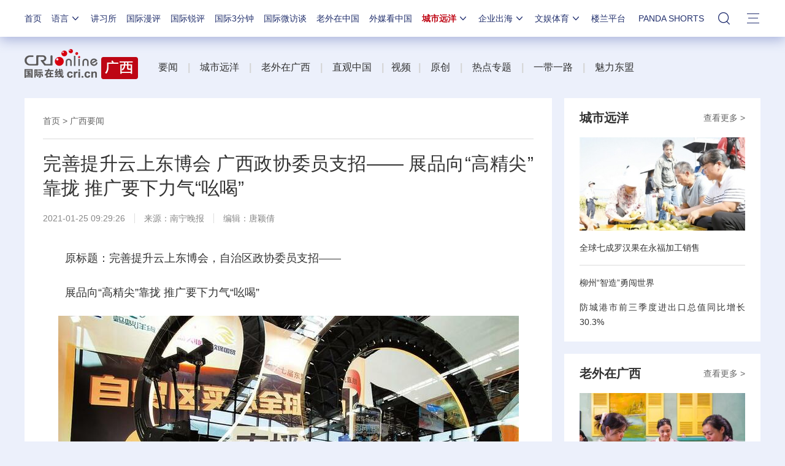

--- FILE ---
content_type: text/css
request_url: https://f2.cri.cn/M00/64/C4/CqgNOl1wZ0-AVFwsAAAAAAAAAAA5905635.common.css
body_size: 488
content:
.clear {clear: both;}
.left {float: left;}
.right {float: right;}
.w1200 {width: 1200px;margin: 0 auto;}
.h20{height: 20px;}
.w500 {width: 500px;}
.w650 {width: 650px;}
.aImg,.aImg img {display: block;position: relative;width: 100%;height: 100%;}
.shadow_1 {box-shadow:0 0px 10px 0 rgba(0, 0, 0, .4);}

/*
overflow:hidden;text-overflow:ellipsis;white-space:nowrap;
opacity:0.6;filter:alpha(opacity=60);

transition: all 1s ease 0s;
-ms-transition: all 1s ease 0s;	
-moz-transition: all 1s ease 0s;
-webkit-transition: all 1s ease 0s;
-o-transition: all 1s ease 0s;	

transform: rotate(-2deg) scale(1,1);
-ms-transform: rotate(-2deg) scale(1,1);
-moz-transform: rotate(-2deg) scale(1,1);
-webkit-transform: rotate(-2deg) scale(1,1);
-o-transform: rotate(-2deg) scale(1,1);

animation: myfirst 1s linear 0s infinite normal;
-moz-animation: myfirst 1s linear 0s infinite normal;
-webkit-animation: myfirst 1s linear 0s infinite normal;
-o-animation: myfirst 1s linear 0s infinite normal;	

@keyframes myfirst
{
0%   {}
100%   {}
}

@-moz-keyframes myfirst
{
0%   {}
100%   {}
}

@-webkit-keyframes myfirst
{
0%   {}
100%   {}
}

@-o-keyframes myfirst
{
0%   {}
100%   {}
}
*/

/*hover(3fa2d0->5fc0ed)*/

--- FILE ---
content_type: text/css
request_url: https://f2.cri.cn/M00/37/20/rBABCmEjbk2APza3AAAAAAAAAAA1796657.common2021df.css
body_size: 770
content:
body {background: #ecf0fb !important;}
body .fd-line {background: #d9e1f4;}
body .fd-line .list-5 {color: #888;}
body .fd-line .union-title a {color: #333;}
body .fd-line .list-5 a {color: #333;}
body .fd-line .title-2 {position: relative;}
body .fd-line .title-2::after {content: "";position: absolute;top:50%;left:50%;width: 204px;background: #b4bccf;height: 1px;margin-top: -1px;margin-left: -276px;}
body .fd-line .title-2::before {content: "";position: absolute;top:50%;left:50%;width: 204px;background: #b4bccf;height: 1px;margin-top: -1px;margin-left: 66px;}
body .secondIndex-wrap {background: none;}
body .content {background: none;}
body .sport-footer {background: #d9e1f4;}
body .sport-footer .center-bottom a {color: #333 !important;}
body .sport-footer .associated-media-link {color: #888;}
body .sport-footer .title {background: none;position: relative;color: #333;}
body .sport-footer .title::after {content: "";position: absolute;top:50%;left:50%;width: 204px;background: #b4bccf;height: 1px;margin-top: -1px;margin-left: -276px;}
body .sport-footer .title::before {content: "";position: absolute;top:50%;left:50%;width: 204px;background: #b4bccf;height: 1px;margin-top: -1px;margin-left: 66px;}
body .sport-footer .line {border-bottom: none;}
body .sport-footer .associated-media-link {color: #333 !important;}
body .channel-nav {background: none;}

body .nav-19-box div.logo {display: none !important;}
body .nav-19-box .nav li.nav-li-index {display: block !important;margin-left: 0 !important;}
body .nav-19-box .nav .nav-li {margin-left: 32px !important;}
body .nav-19-box .nav .nav-li-add-5 {margin-left: 9px !important;}

body {background: #ecf0fb;}
.secondIndex-wrap {background: none;}

body .secondIndex-fd-line {background: #d9e1f4;color: #333;}
body .secondIndex-fd-title strong {background: none;position: relative;font-weight: bold;}
body .secondIndex-fd-title strong::after {content: "";position: absolute;top:50%;left:50%;width: 204px;background: #b4bccf;height: 1px;margin-top: -1px;margin-left: -276px;}
body .secondIndex-fd-title strong::before {content: "";position: absolute;top:50%;left:50%;width: 204px;background: #b4bccf;height: 1px;margin-top: -1px;margin-left: 66px;}
body .secondIndex-fd-title span {background: none;}
body .bgGray-1 {background: #98a7d0;color: #fff;}
body .secondDeclare .list-title strong {background: #98a7d0;color: #fff;}
body .footer-19-box-1 .left {margin-right: 0;}
body .secondSpecial-wrap {background: #ecf0fb;}

body .nav-19-box .nav {margin-left: 0;}

.channel-chengjian .subtitle,.channel-chengjian .colf5f5f5,.channel-chengjian .cole4e4e4,.channel-chengjian .bgfff,.channel-chengjian .bgf5f5f5,.channel-chengjian .bge4,.channel-chengjian .union {background: none;}
.channel-chengjian .link {background: #d9e1f4;color: #333;}
.channel-chengjian .link .union-title a {background: #d9e1f4;color: #333;}
.channel-chengjian .link-content {color: #666;}

.channel-qiye .special-wrap {background: none;}
.channel-qiye .link {background: #d9e1f4;color: #333;}
.channel-qiye .link .union-title a {background: #d9e1f4;color: #333;}
.channel-qiye .link-content {color: #666;}

.secondIndex-wrap .link {background: #d9e1f4;color: #333;}
.secondIndex-wrap .link .union-title a {background: #d9e1f4;color: #333;}
.secondIndex-wrap .link-content {color: #666;}
.secondIndex-wrap .link-content a {color: #333;}

body .nav-19-box .w1200 .nav .nav-li {margin-left: 28px !important;}
body .nav-19-box .w1200 .nav .nav-li-add-5 {margin-left: 5px !important;}
body .nav-19-box .w1200 .nav li.nav-li-index {margin-left: 0 !important;}
.nav-19-box .nav .nav-li .nav-title-3 {width: 22px;}
.nav-19-box .nav {width: 100% !important;}

--- FILE ---
content_type: text/css
request_url: https://f2.cri.cn/M00/A8/BF/CqgNOl4ULzyAJUMqAAAAAAAAAAA6429614.index.css
body_size: 519
content:
.secondIndex-logo{background: url(https://f2.cri.cn/M00/A8/BF/CqgNOl4ULzyAasUqAAAAAAAAAAA3389894.logo.png) left 40% no-repeat;}
.secondIndex-menu .menu-title{background: #be0614;color: #ffffff;}
.secondIndex-title-2 div.active a{background: #be0614;}
.secondIndex-title-2 div.active .guangxi-a{background: #fff;color: #333333;}
.secondIndex-title-2 .guangxi-a:hover{color: #be0614 !important;}

.zt3-l3m3r3 .left, .zt3-l3m3r3 .middle{margin-right:0px!important;}
.zt3-l3m3r3 .list-item{margin-left:0px!important;}
.zt3-l3m3r3 .module-title {
    height: 30px;
}


--- FILE ---
content_type: text/css
request_url: https://f2.cri.cn/M00/91/B7/CqgNOl3XTl2AdPyqAAAAAAAAAAA3922191.friendline.css
body_size: 302
content:
.secondDeclare {padding: 60px 0 40px;display: none;}
.secondDeclare .list-title {text-align: center;font-size: 18px;color: #333;margin-bottom: 35px;}
.secondDeclare .list-title span {padding: 0 140px;background: url(https://f2.cri.cn/M00/91/B7/CqgNOl3XTl2Ae01dAAAAAAAAAAA3965757.icon-6_07.jpg) repeat-x left center;}
.secondDeclare .list-title strong {background: #e4e4e4;padding: 0 25px;}
.secondDeclare .list-brief {line-height: 26px;}
.secondDeclare .list-brief p {margin-bottom: 20px;}

--- FILE ---
content_type: application/javascript; charset=utf-8
request_url: https://c.cnzz.com/c.js?web_id=1281157920&t=z
body_size: 1267
content:
!function(){var _="http:"==function(){for(var _=document.getElementsByTagName("script"),t=0,e=_.length;t<e;t++){var n,i=_[t];if(i.src&&(n=/^(https?:)\/\/[\w\.\-]+\.cnzz\.com\//i.exec(i.src)))return n[1]}return window.location.protocol}()?"http:":"https:",t=encodeURIComponent,e="1281157920",n="",i="",o="z12.cnzz.com",c="1",r="text",a="z",s="&#31449;&#38271;&#32479;&#35745;",p=window["_CNZZDbridge_"+e].bobject,h=_+"//online.cnzz.com/o.js",f=[];if(f.push("id="+e),f.push("h="+o),f.push("on="+t(i)),f.push("s="+t(n)),h+="?"+f.join("&"),c)if(""!==i)p.createScriptIcon(h,"utf-8");else{var w,z;if(z="z"==a?"https://www.cnzz.com/stat/website.php?web_id="+e:"https://quanjing.cnzz.com","pic"===r)w="<a href='"+z+"' target=_blank title='"+s+"'><img border=0 hspace=0 vspace=0 src='"+(_+"//icon.cnzz.com/img/"+n+".gif")+"'></a>";else w="<a href='"+z+"' target=_blank title='"+s+"'>"+s+"</a>";p.createIcon([w])}}();(function(){var e="http:"==function(){for(var e=document.getElementsByTagName("script"),r=0,t=e.length;r<t;r++){var n,i=e[r];if(i.src&&(n=/^(https?:)\/\/[\w\.\-]+\.cnzz\.com\//i.exec(i.src)))return n[1]}return window.location.protocol}()?"http:":"https:";try{var r="1281157920",t="http://hm2.cnzz.com/",n=['https://www.cri.cn/'],i=document,a=window,o=encodeURIComponent,s="location",f="navigator",c="href",h="pathname",l="documentElement",u="userAgent",m="referrer",d="clientHeight",v="clientWidth",p="scrollLeft",w="scrollTop",_="pageXOffset",g="pageYOffset",b="innerWidth",k="screen",q="width",x="height",y="body",z="onload",H="onerror",I="onabort",A="unknow",E=null,M=function(){this.init()};M.prototype={init:function(){if(!1===this.t())return!1;var e;this.i(i,"mousedown",this.o),e=a[f][u],E=i[l]&&0!==i[l][d]?i[l]:i[y],e=e?e.toLowerCase().replace(/-/g,""):"";for(var r="netscape,se 1.,se 2.,saayaa,360se,tencent,qqbrowser,mqqbrowser,maxthon,myie,theworld,konqueror,firefox,chrome,safari,msie 5.0,msie 5.5,msie 6.0,msie 7.0,msie 8.0,msie 9.0,msie 10.0,Mozilla,opera".split(","),t=0;t<r.length;t+=1)if(-1!==e.indexOf(r[t])){A=r[t];break}},i:function(e,r,t){e.addEventListener?e.addEventListener(r,t,!1):e.attachEvent?e.attachEvent("on"+r,t):e["on"+r]=t},o:function(n){n||(n=a[n]);var h=n.target||n.srcElement;"IMG"===h.tagName&&(h=h.parentNode);var l="A"===h.tagName?1:0,u=n.which||n.button,d=n.clientX,y=n.clientY;d+=a[_]||E[p],y+=a[g]||E[w];var M=E[v]||a[b],O=a[s][c],R=[];R.push("id="+r),R.push("x="+d),R.push("y="+y),R.push("w="+M),R.push("s="+a[k][q]+"x"+a[k][x]),R.push("b="+A),R.push("c="+u),R.push("r="+o(i[m])),R.push("a="+l),R.push("p="+o(O)),R.push("random="+o(Date()));var U=R.join("&");"https:"==e&&(t=t.replace(/^http:/,"https:"));var W=t+"heatmap.gif?"+U;if(a[f]&&a[f].sendBeacon&&a[f].sendBeacon(W))return!0;var C=new Image;return C[z]=C[H]=C[I]=function(){C[z]=C[H]=C[I]=null,C=null},C.src=W,!0},t:function(){var e=a[s][c],r=!1,t="(,[,{,\\,^,$,|,),?,+,.,],}".split(",");a[s][h]||(e+="/");for(var i=0;i<n.length;i++){var o=n[i];if(-1!==o.indexOf("*")){for(var f=0;f<t.length;f++)var l="/\\"+t[f]+"/g",o=o.replace(eval(l),"\\"+t[f]);if(l="/\\*/g",o=o.replace(eval(l),"(.*)"),l=RegExp(o,"i"),l.test(e)){r=!0;break}}else if(o===e){r=!0;break}}return r}};var O=new M}catch(e){}})();

--- FILE ---
content_type: application/javascript
request_url: https://p.data.cctv.com/ge.js
body_size: 68
content:
window.goldlog=(window.goldlog||{});goldlog.Etag="AOrlIaZSoxoCARLdjh2O25I7";goldlog.stag=2;

--- FILE ---
content_type: text/javascript
request_url: https://f2.cri.cn/M00/37/26/rBABCWEjbk2AM61AAAAAAAAAAAA6442141.nav21.js
body_size: 935
content:
var beffOff = false;
if(typeof beff!=="undefined"){
	beffOff = true
}else{
	beffOff = false
}

if($(".li-box-wrap").length>=1){
	$(".li-box-wrap").each(function(){
		$(this).attr("th",$(this).outerHeight(true))
	})
}

var slideTimer = null;
$(".nav-li").hover(function(){
	$(this).addClass("active").siblings(".nav-li").removeClass("active")
//	$(this).find(".li-box-wrap").height($(this).find(".li-box-wrap").attr("th"))
//	$(this).find(".li-box-wrap").stop(true).animate({"height":$(this).find(".li-box-wrap").attr("th")},200)
	if(beffOff){
		$(this).find(".li-box-wrap").show()
	}else{
		$(".nav-li").find(".li-box-wrap").hide()
		clearTimeout(slideTimer)
		$(this).find(".li-box-wrap").show()
	}
},function(){
	$(this).removeClass("active").siblings(".nav-li").removeClass("active")
	if(beffOff){
		$(".li-box-wrap").hide()
	}else{
		clearTimeout(slideTimer)
		slideTimer = setTimeout(function(){
			$(".li-box-wrap").stop(true,true).hide()
		},200)
	}
})

if($(".languageLine").length>=1){
//	alert($(".languageLine").parent().html())
	$(".languageLine-clone").html($(".languageLine").parent().html()).height($(".languageLine").eq(0).parents(".li-box-wrap").height()).width($(".languageLine").eq(0).parents(".li-box-wrap").width())
//$(".languageLine-clone").height($(".languageLine").eq(0).parents(".li-box-wrap").height())
}

$(function(){
    //lee dong
    var isHong = true; 
    //leedong
	if($("title").attr("id")==undefined || $("title").attr("id")==""){
	//				var liPo = $(".nav li:eq(0)").position().left;
	//				var liW = $(".nav li:eq(0)").width();
    //				navLightFn(liPo,liW,0)
    console.log($("title").attr("id"))
	}else{
		var navEffOpen = true;
        var titleId = $("title").attr("id");
		$(".nav-19-box .nav .nav-li").each(function(){
			var _this = $(this);
			var navT = $(this).find(".nav-title");
            var navId = $(this).find(".nav-title").text();
			if(titleId==navId && navT.length>=1){
				_this.addClass("nav-eff-this")
			
				var navEffThisLeft = $(".nav-eff-this").position().left;
				var navEffThisWidth = $(".nav-eff-this").outerWidth();
				var navEffThisMarginLeft = $(".nav-eff-this").css("margin-left");
				var navEffBgpaddingLeft = $(".nav-eff-bg").css("padding-left");
				$(".nav-19-box .nav-eff-bg").css({
					"width":navEffThisWidth,
					"left":navEffThisLeft+parseInt(navEffThisMarginLeft)-parseInt(navEffBgpaddingLeft)
				}).fadeIn("fast")
				
                navEffOpen = false;
                isHong = false; //lee
				return false;
			}else{
                isHong = true;//lee
            }
        })
        if(isHong){
            $(".nav-li-add-5").addClass("navMoreActive")
        }
		if($(".nav-19-box .nav-eff-this").length>1){
			$(".nav-19-box .nav-eff-this").last().removeClass("nav-eff-this")
		}

//		-parseInt(navEffThisMarginLeft)
	//	if($("title").attr("id").indexOf("标签列表")>=0){
	//		alert($("title").attr("id"))
	//	}
	}
})